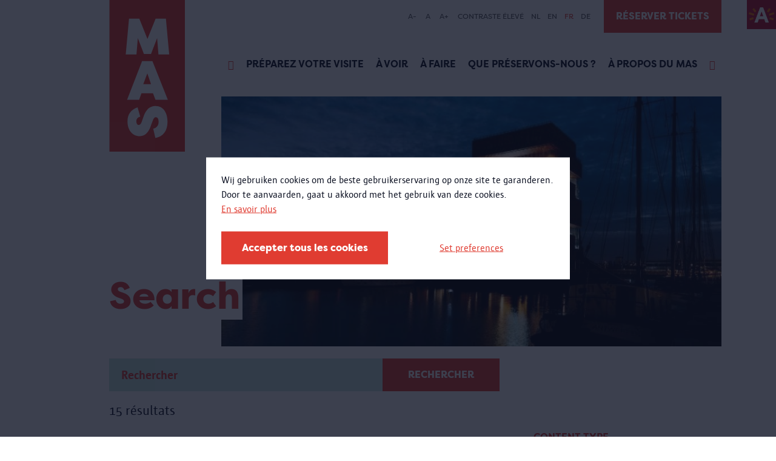

--- FILE ---
content_type: text/html; charset=UTF-8
request_url: https://mas.be/fr/search?f%5B0%5D=bundle%3Apage&f%5B1%5D=theme%3A153&f%5B2%5D=theme%3A365&f%5B3%5D=theme%3A391&f%5B4%5D=theme%3A394&f%5B5%5D=theme%3A421
body_size: 49327
content:
<!DOCTYPE html>
<html lang="fr" dir="ltr" prefix="og: https://ogp.me/ns#">
  <head>
    <meta charset="utf-8" />
<link rel="canonical" href="https://mas.be/fr/search" />
<meta name="Generator" content="Drupal 9 (https://www.drupal.org)" />
<meta name="MobileOptimized" content="width" />
<meta name="HandheldFriendly" content="true" />
<meta name="viewport" content="width=device-width, initial-scale=1.0" />
<link rel="icon" href="/sites/mas/themes/mas/favicon.ico" type="image/vnd.microsoft.icon" />
<script src="/sites/mas/files/google_tag/sitewide/google_tag.script.js?t557th" defer></script>
<script src="/sites/mas/files/eu_cookie_compliance/eu_cookie_compliance.script.js?t557th" defer></script>

      <title>Search | Musée MAS</title>
      <link rel="stylesheet" media="all" href="/sites/mas/files/css/css_pYabxy_a8RiC1p3E75aHWK7vndvHEd0jT_Q6D-FQZ6I.css" />
<link rel="stylesheet" media="all" href="/sites/mas/files/css/css_BfhqsYxa0n_4JHkkgbBqa6l1vlldY3Z0kjqy8mFPgEA.css" />

        
          </head>
  <body>
        <a href="#main-content" class="visually-hidden focusable">
      Aller au contenu principal
    </a>
    <noscript><iframe src="https://www.googletagmanager.com/ns.html?id=GTM-MSLF4JH" height="0" width="0" style="display:none;visibility:hidden"></iframe></noscript>
      <div class="dialog-off-canvas-main-canvas" data-off-canvas-main-canvas>
    <div class="layout-container">
  <div class="o-top__antwerp">
    <a class="o-top__antwerp__link" href="https://www.antwerpen.be/">
      <img class="antwerp-logo" src="/sites/mas/themes/mas/styleguide/node_modules/musea9-styleguide/dist/mas/img/antwerpen-logo.jpeg" alt="Antwerp logo" />
    </a>
  </div>
  <header class="o-header">
          <div class="o-header__mobile">
        <div class="o-header__mobile--logo">
          <a href="/" class="a-link a-link__dotted">
            <img class="a-logo a-logo--sm" src="/sites/mas/themes/mas/styleguide/node_modules/musea9-styleguide/dist/mas/img/logo/logo.svg" alt="logo" />
          </a>
        </div>
        <div class="o-header__mobile--hamburger">
          <div class="o-hamburger">
            <div class="o-hamburger__item o-hamburger__item--top"></div>
            <div class="o-hamburger__item o-hamburger__item--middle"></div>
            <div class="o-hamburger__item o-hamburger__item--bottom"></div>
          </div>
        </div>
      </div>
    
          <div class="o-header__wrapper">
        <div class="o-header__wrapper__inner">
          <div class="o-header__logo">
            <a href="/" class="a-link a-link__dotted">
              <img class="a-logo" src="/sites/mas/themes/mas/styleguide/node_modules/musea9-styleguide/dist/mas/img/logo/logo.svg" alt="logo" />
            </a>
          </div>
          <div class="o-header__accessibility u-container">
            <div class="o-header__accessibility__menu">
              

<div id="block-mas-museaaccessibility" class="o-header__accessibility__list--wrapper">
  
    
      <div class="o-header__accessibility__list--wrapper">
  <ul class="o-header__accessibility__list">
        <li class="o-header__accessibility__list--item">
      <a class="js-fs-decrease decrease-size">A-</a>
    </li>
    <li class="o-header__accessibility__list--item">
      <a class="js-fs-reset">A</a>
    </li>
    <li class="o-header__accessibility__list--item">
      <a class="js-fs-increase increase-size">A+</a>
    </li>
        <li class="o-header__accessibility__list--item">
      <a class="js-hc-toggle" data-copy-on="Désactiver contraste élevé" data-copy-off="Contraste élevé">Contraste élevé</a>
    </li>
  </ul>
</div>

  </div>

<div class="o-header__accessibility__lang-switcher--wrapper">
    <ul class="o-header__accessibility__lang-switcher"><li class="o-header__accessibility__lang-switcher--item">
            <a href="/nl/search?f%5B0%5D=bundle%3Apage&amp;f%5B1%5D=theme%3A153&amp;f%5B2%5D=theme%3A365&amp;f%5B3%5D=theme%3A391&amp;f%5B4%5D=theme%3A394&amp;f%5B5%5D=theme%3A421" class="language-link" hreflang="nl" data-drupal-link-query="{&quot;f&quot;:[&quot;bundle:page&quot;,&quot;theme:153&quot;,&quot;theme:365&quot;,&quot;theme:391&quot;,&quot;theme:394&quot;,&quot;theme:421&quot;]}" data-drupal-link-system-path="search">NL</a>
          </li><li class="o-header__accessibility__lang-switcher--item">
            <a href="/en/search?f%5B0%5D=bundle%3Apage&amp;f%5B1%5D=theme%3A153&amp;f%5B2%5D=theme%3A365&amp;f%5B3%5D=theme%3A391&amp;f%5B4%5D=theme%3A394&amp;f%5B5%5D=theme%3A421" class="language-link" hreflang="en" data-drupal-link-query="{&quot;f&quot;:[&quot;bundle:page&quot;,&quot;theme:153&quot;,&quot;theme:365&quot;,&quot;theme:391&quot;,&quot;theme:394&quot;,&quot;theme:421&quot;]}" data-drupal-link-system-path="search">EN</a>
          </li><li class="o-header__accessibility__lang-switcher--item">
            <a href="/fr/search?f%5B0%5D=bundle%3Apage&amp;f%5B1%5D=theme%3A153&amp;f%5B2%5D=theme%3A365&amp;f%5B3%5D=theme%3A391&amp;f%5B4%5D=theme%3A394&amp;f%5B5%5D=theme%3A421" class="language-link is-active" hreflang="fr" data-drupal-link-query="{&quot;f&quot;:[&quot;bundle:page&quot;,&quot;theme:153&quot;,&quot;theme:365&quot;,&quot;theme:391&quot;,&quot;theme:394&quot;,&quot;theme:421&quot;]}" data-drupal-link-system-path="search">FR</a>
          </li><li class="o-header__accessibility__lang-switcher--item">
            <a href="/de/search?f%5B0%5D=bundle%3Apage&amp;f%5B1%5D=theme%3A153&amp;f%5B2%5D=theme%3A365&amp;f%5B3%5D=theme%3A391&amp;f%5B4%5D=theme%3A394&amp;f%5B5%5D=theme%3A421" class="language-link" hreflang="de" data-drupal-link-query="{&quot;f&quot;:[&quot;bundle:page&quot;,&quot;theme:153&quot;,&quot;theme:365&quot;,&quot;theme:391&quot;,&quot;theme:394&quot;,&quot;theme:421&quot;]}" data-drupal-link-system-path="search">DE</a>
          </li></ul>
  </div>

            </div>

                          <div class="o-header__tickets u-desktop">
                  <a class="a-button a-button--no-border" href="https://mas.be/fr/page/tickets#4196.field_text.0" target="_blank">Réserver tickets</a>


              </div>
                      </div>

          <div class="o-header__inner">
            <div class="o-header__menu">

              
  
      <div class="o-header__navigation">
      
            <ul class="o-header__list">
                  
                                
            <li class="o-header__list--item list-item__icon  list--item__home" data-text="Home">
              <a href="/fr" target="_blank" class="a-link a-link__dotted icon-home" button_class="icon-home" data-drupal-link-system-path="&lt;front&gt;"></a>
            </li>
                            
                                <li class="o-header__list--item" data-text="Préparez votre visite">
              <a href="/fr/page/preparez-votre-visite" class="a-link a-link__dotted" data-drupal-link-system-path="node/6451">Préparez votre visite</a>
            </li>
                            
                                <li class="o-header__list--item" data-text="À voir">
              <a href="/fr/content/qu%E2%80%99y-t-il-%C3%A0-voir" class="a-link a-link__dotted" data-drupal-link-system-path="node/5704">À voir</a>
            </li>
                            
                                <li class="o-header__list--item" data-text="À faire">
              <a href="/fr/content/qu%E2%80%99y-t-il-%C3%A0-faire" class="a-link a-link__dotted" data-drupal-link-system-path="node/911">À faire</a>
            </li>
                            
                                <li class="o-header__list--item" data-text="Que préservons-nous ?">
              <a href="/fr/content/wat-bewaren-we" class="a-link a-link__dotted" data-drupal-link-system-path="node/6197">Que préservons-nous ?</a>
            </li>
                            
                                <li class="o-header__list--item" data-text="À propos du MAS">
              <a href="/fr/content/propos-du-mas" class="a-link a-link__dotted" data-drupal-link-system-path="node/5719">À propos du MAS</a>
            </li>
                            
                                
            <li class="o-header__list--item list-item__icon list--item__search " data-text="Rechercher">
              <a href="/fr/search" target="_blank" class="a-link a-link__dotted active icon-search" button_class="icon-search" data-drupal-link-system-path="search"></a>
            </li>
                        </ul>
    </div>
  




                              <div class="o-header__tickets u-mobile">
                    <a class="a-button a-button--no-border" href="https://mas.be/fr/page/tickets#4196.field_text.0" target="_blank">Réserver tickets</a>


                </div>
                          </div>

                          <div class="o-header__search">
                <div class="o-header__search__inner">
                  <form region="header_search" action="/fr/search" method="get" id="musea-blockssearch-block" accept-charset="UTF-8" novalidate class="o-search-bar__form">
  <div class="o-header__search--input">
  <div class="a-input">
    <div class="a-input__field-holder">
      <input id="" name="keys"  type="text" placeholder="Rechercher sur le site">
    </div>
  </div>
</div>
<div class="o-header__search--submit">
  <button class="a-button a-button--full">
    <span>RECHERCHE</span>
  </button>
</div>



</form>


                </div>
              </div>
                      </div>
        </div>
      </div>
      </header>

  
  
<div class="o-hero u-container u-container--overflow">
  <div class="o-hero__inner">
          <img src="/sites/mas/files/styles/hero_banner/public/Jeroen_Broeckx_MAS_825x412px.jpg?itok=ZkhSTBt3" width="880" height="440" alt="" loading="lazy" />


    
          <div class="o-hero__overlay">
                  <h1 class="o-hero__overlay--title">Search</h1>
        
              </div>
            </div>
</div>



  
  <div data-drupal-messages-fallback class="hidden"></div>


            
      
            <div class="o-search-form u-container">
        <div class="o-search-form__inner">
          

<div class="o-search-form--search">
  <form region="content" action="/fr/search" method="get" id="musea-blockssearch-block--2" accept-charset="UTF-8" novalidate class="o-search-form--search__form">
    <input id="" name="keys" type="text" class="o-search-form--search__form--input" placeholder="Rechercher">
<button class="a-button">
  Rechercher
</button>


  </form>
</div>
<div class="o-search-form--info">
  <div class="o-search-form--info__results-amount">
          <p>15 résultats</p>
      </div>
  </div>


        </div>
      </div>
        <div class="u-main">
      <div class="u-container">
        <div class="u-content ">
          <div class="o-search-overview">
            <div class="o-search-overview__inner">
              <div class="o-search-overview--filters">
                <div class="o-search-overview--filters__inner">
                  <div class="m-filters">
  <div class="m-filters__inner">
          

      <h6>Content type</h6>

      
    
    <div class="m-filters--list">
              <div  class="facet-item a-filter">
          <a href="/fr/search?f%5B0%5D=bundle%3Aactivity&amp;f%5B1%5D=bundle%3Apage&amp;f%5B2%5D=theme%3A153&amp;f%5B3%5D=theme%3A365&amp;f%5B4%5D=theme%3A391&amp;f%5B5%5D=theme%3A394&amp;f%5B6%5D=theme%3A421" rel="nofollow" data-drupal-facet-item-id="bundle-activity" data-drupal-facet-item-value="activity" data-drupal-facet-item-count="31">activité
  <span class="a-filter--amount">(31)</span>
</a>
      </div><div  class="facet-item a-filter">
          <a href="/fr/search?f%5B0%5D=bundle%3Aexhibition&amp;f%5B1%5D=bundle%3Apage&amp;f%5B2%5D=theme%3A153&amp;f%5B3%5D=theme%3A365&amp;f%5B4%5D=theme%3A391&amp;f%5B5%5D=theme%3A394&amp;f%5B6%5D=theme%3A421" rel="nofollow" data-drupal-facet-item-id="bundle-exhibition" data-drupal-facet-item-value="exhibition" data-drupal-facet-item-count="1">exposition
  <span class="a-filter--amount">(1)</span>
</a>
      </div><div  class="facet-item a-filter">
          <a href="/fr/search?f%5B0%5D=theme%3A153&amp;f%5B1%5D=theme%3A365&amp;f%5B2%5D=theme%3A391&amp;f%5B3%5D=theme%3A394&amp;f%5B4%5D=theme%3A421" rel="nofollow" class="is-active" data-drupal-facet-item-id="bundle-page" data-drupal-facet-item-value="page" data-drupal-facet-item-count="15">  <span class="facet-item__status js-facet-deactivate">(-)</span>
page
  <span class="a-filter--amount">(15)</span>
</a>
      </div>


          </div>
  </div>
</div>

                </div>
              </div>
              <div class="o-search-overview--teasers js-view-dom-id-ba304cb0c4f3e00947159aac6c839858d5ff99c73e9067637626bb753025ace7">
  <div class="o-search-overview--teasers__inner">

  
  
  

    <div class="o-search-overview--teasers__sort">
    <form class="views-exposed-form bef-exposed-form" data-bef-auto-submit-full-form="" data-bef-auto-submit="" data-bef-auto-submit-delay="500" data-drupal-selector="views-exposed-form-search-search-page" action="/fr/search" method="get" id="views-exposed-form-search-search-page" accept-charset="UTF-8" novalidate>
  <div class="a-input__field-holder">
  <input data-drupal-selector="edit-keys" type="hidden" name="keys" value="" />
</div>
<div class="js-form-item form-item js-form-type-select form-type-select js-form-item-sort-by form-item-sort-by a-input">
      
<label for="edit-sort-by" class="a-input__label">Trier par:</label>
        <input type="hidden" name="sort_by" value="search_api_relevance" />
<div data-drupal-selector="edit-sort-by" id="edit-sort-by" name="sort_by" class="form-select bef-links">
                    <ul><li><a href="/fr/search?f%5B0%5D=bundle%3Apage&amp;f%5B1%5D=theme%3A153&amp;f%5B2%5D=theme%3A365&amp;f%5B3%5D=theme%3A391&amp;f%5B4%5D=theme%3A394&amp;f%5B5%5D=theme%3A421" id="edit-sort-by-search-api-relevance" name="sort_by[search_api_relevance]" class="bef-link bef-link--selected">Pertinence</a>                      <li><a href="/fr/search?f%5B0%5D=bundle%3Apage&amp;f%5B1%5D=theme%3A153&amp;f%5B2%5D=theme%3A365&amp;f%5B3%5D=theme%3A391&amp;f%5B4%5D=theme%3A394&amp;f%5B5%5D=theme%3A421&amp;sort_by=created" id="edit-sort-by-created" name="sort_by[created]" class="bef-link">Date</a></li></ul>      </div>

        </div>
<div data-drupal-selector="edit-actions" class="form-actions js-form-wrapper form-wrapper" id="edit-actions"><input data-bef-auto-submit-click="" class="js-hide button js-form-submit form-submit a-button a-button--full" data-drupal-selector="edit-submit-search" type="submit" id="edit-submit-search" value="Toepassen" />

</div>


</form>

  </div>
  

  <div class="o-search-overview--teasers__list">
      <div data-drupal-views-infinite-scroll-content-wrapper class="views-infinite-scroll-content-wrapper clearfix">
  
<div  role="article" class="node node--type-page node--view-mode-search-teaser m-search-teaser">
  <div class="m-search-teaser__inner">
    <div class="m-search-teaser__left">
      <div class="m-search-teaser__left__inner">
        <a href="/fr/page/atelier-%C2%AB-le-petit-globe-trotteur-%C2%BB">
          
<span><img loading="lazy" src="/sites/mas/files/styles/teaser_2_3/public/banner_images/Musea%26Erfgoed-zomervakantie-MAS-NP-6.jpg?itok=sXKUb4KH" width="630" height="390" /></span>
        </a>
      </div>
    </div>
    <div class="m-search-teaser__right">
      <h3><a href="/fr/page/atelier-%C2%AB-le-petit-globe-trotteur-%C2%BB">
<span>Atelier « Le petit globe-trotteur »</span>
</a></h3>
              <h5>
Enseignement maternel et primaire</h5>
              <p>Nous prenons l'avion ensemble pour un voyage autour du monde. Comme de petits globe-trotteurs, les enfants rencontrons toutes sortes de figures. Certaines sont mieux cachées que d'autres.</p>



    </div>
  </div>
</div>

  
<div  role="article" class="node node--type-page node--view-mode-search-teaser m-search-teaser">
  <div class="m-search-teaser__inner">
    <div class="m-search-teaser__left">
      <div class="m-search-teaser__left__inner">
        <a href="/fr/page/4-demonstration-de-puissance-du-prestige-et-des-symboles">
          
<span><img loading="lazy" src="/sites/mas/files/styles/teaser_2_3/public/banner_images/Musea%26Erfgoed-MAS2014-NP-46.jpg?itok=_IPqiAzc" width="630" height="390" alt="" /></span>
        </a>
      </div>
    </div>
    <div class="m-search-teaser__right">
      <h3><a href="/fr/page/4-demonstration-de-puissance-du-prestige-et-des-symboles">
<span>Demonstration de puissance | Du prestige et des symboles</span>
</a></h3>
              <p>L’homme a toujours été fasciné, pour ne pas dire obsédé par le pouvoir. Quel prestige va avec le pouvoir? Quels sont les principaux symboles du pouvoir? Une exposition toujours d’actualité dans laquelle vous vous reconnaîtrez peut-être un peu...</p>



    </div>
  </div>
</div>

  
<div  role="article" class="node node--type-page node--view-mode-search-teaser m-search-teaser">
  <div class="m-search-teaser__inner">
    <div class="m-search-teaser__left">
      <div class="m-search-teaser__left__inner">
        <a href="/fr/pagina/wereldstad-over-hier-en-elders">
          
<span><img loading="lazy" src="/sites/mas/files/styles/teaser_2_3/public/banner_images/024_MAS_5_3.jpg?itok=uorWAgR0" width="630" height="390" /></span>
        </a>
      </div>
    </div>
    <div class="m-search-teaser__right">
      <h3><a href="/fr/pagina/wereldstad-over-hier-en-elders">
<span>Métropole | A propos d&#039;ici et d&#039;ailleurs </span>
</a></h3>
              <h5>
17.05.2011 - 28.02.2016</h5>
              <p>PASSÉ - À l'expo Métropole, vous pourrez vous laisser charmer par les nombreuses histoires et anecdotes qu'Anvers a à offrir. Un must pour tout Anversois afin qu'il devienne encore plus fier de sa ville, un must pour tout non Anversois afin qu'il comprenne enfin l'engouement autour de cette métropole.</p>



    </div>
  </div>
</div>

  
<div  role="article" class="node node--type-page node--view-mode-search-teaser m-search-teaser">
  <div class="m-search-teaser__inner">
    <div class="m-search-teaser__left">
      <div class="m-search-teaser__left__inner">
        <a href="/fr/content/le-corbusier-linkeroever-chandigarh">
          
<span><img loading="lazy" src="/sites/mas/files/styles/teaser_2_3/public/banner_images/16036904_headerwebsite_1.png?itok=g-dku6BA" width="630" height="390" title="Copyright: Bärbel Högner, Berlin" /></span>
        </a>
      </div>
    </div>
    <div class="m-search-teaser__right">
      <h3><a href="/fr/content/le-corbusier-linkeroever-chandigarh">
<span>Le Corbusier. Linkeroever - Chandigarh</span>
</a></h3>
              <p>TERMINEE - Comment les habitants s'approprient-ils la ville après le départ de l'architecte? Quel est le dénominateur commun entre le quartier anversois de Linkeroever (Rive Gauche) et la mégapole indienne de Chandigarh ? Découvrez comment les habitants d'aujourd'hui habitent une ville bien pensée et découvrez la philosophie du célèbre architecte moderniste Le Corbusier. Exposition 6/04/2019 - 18/08/2019</p>



    </div>
  </div>
</div>

  
<div  role="article" class="node node--type-page node--view-mode-search-teaser m-search-teaser">
  <div class="m-search-teaser__inner">
    <div class="m-search-teaser__left">
      <div class="m-search-teaser__left__inner">
        <a href="/fr/page/la-peur-au-quotidien">
          
<span><img loading="lazy" src="/sites/mas/files/styles/teaser_2_3/public/banner_images/1945%20Antwerpen%20Groenplaats%20V1%20rechts%208.jpg?itok=G6SQB9r2" width="630" height="390" /></span>
        </a>
      </div>
    </div>
    <div class="m-search-teaser__right">
      <h3><a href="/fr/page/la-peur-au-quotidien">
<span>La peur au quotidien</span>
</a></h3>
              <h5>
Pluie de bombes sur Anvers, 1944-1945</h5>
              <p>Au pavillon de MAS, des photos, des témoignages et des cartes localisent les zones bombardées et les cicatrices laissées par les bombes V1 et V2 pendant la Seconde Guerre Mondiale. Vous pouvez même voir un authentique V1 issu de la collection MAS.</p>



    </div>
  </div>
</div>

  
<div  role="article" class="node node--type-page node--view-mode-search-teaser m-search-teaser">
  <div class="m-search-teaser__inner">
    <div class="m-search-teaser__left">
      <div class="m-search-teaser__left__inner">
        <a href="/fr/pagina/happy-birthday-dear-academie">
          
<span><img loading="lazy" src="/sites/mas/files/styles/teaser_2_3/public/banner_images/DSC_3890.jpg?itok=zQIRCPVb" width="630" height="390" /></span>
        </a>
      </div>
    </div>
    <div class="m-search-teaser__right">
      <h3><a href="/fr/pagina/happy-birthday-dear-academie">
<span>Happy Birthday Dear Academie</span>
</a></h3>
              <h5>
08.09.2013 - 26.01.2014</h5>
              <p>L'Académie royale des Beaux-Arts d'Anvers a eu 350 ans en 2013. Au même moment, le célèbre département de la mode fêtait ses 50 ans. C'est pourquoi tout Anvers était dominé par l'Académie et le choc entre la violence artistique contemporaine et le patrimoine historique.</p>



    </div>
  </div>
</div>

  
<div  role="article" class="node node--type-page node--view-mode-search-teaser m-search-teaser">
  <div class="m-search-teaser__inner">
    <div class="m-search-teaser__left">
      <div class="m-search-teaser__left__inner">
        <a href="/fr/page/fret">
          
<span><img loading="lazy" src="/sites/mas/files/styles/teaser_2_3/public/2021-11/20211130_Mas_Vracht_Kaart.png?itok=hoKrOKZ4" width="630" height="390" alt="wereldkaart met lijnen er op" /></span>
        </a>
      </div>
    </div>
    <div class="m-search-teaser__right">
      <h3><a href="/fr/page/fret">
<span>Fret</span>
</a></h3>
              <h5>
À propos du port, des gens et des marchandises</h5>
              <p>« Fret » est l'histoire d'un port dans la longue histoire de la mondialisation. Des Vikings à aujourd'hui. Une histoire de périodes glorieuses et de rencontres extraordinaires, mais aussi des revers de la croissance économique. À voir au 6ᵉ étage.</p>



    </div>
  </div>
</div>

  
<div  role="article" class="node node--type-page node--view-mode-search-teaser m-search-teaser">
  <div class="m-search-teaser__inner">
    <div class="m-search-teaser__left">
      <div class="m-search-teaser__left__inner">
        <a href="/fr/page/more-indians-less-cowboys">
          
<span><img loading="lazy" src="/sites/mas/files/styles/teaser_2_3/public/banner_images/ORANGE_RedIndian%2033x33%20cm%20-%203944px%20%28Groot%29.jpg?h=9596eea2&amp;itok=bzrmKtb3" width="630" height="390" alt="speelgoedindiaan" /></span>
        </a>
      </div>
    </div>
    <div class="m-search-teaser__right">
      <h3><a href="/fr/page/more-indians-less-cowboys">
<span>More indians, less cowboys</span>
</a></h3>
              <h5>
Un voyage sous la surface de l&#039;eau</h5>
              <p>Au bord de l'Escaut, nous retrouvons régulièrement de petites figurines uniques. Elles rêvent d'une seconde vie et construitent une Réserve des Rescapés recueillis de l'Escaut. A voir à partir du 3/05 jusqu'au 22/08/2021.</p>



    </div>
  </div>
</div>

  
<div  role="article" class="node node--type-page node--view-mode-search-teaser m-search-teaser">
  <div class="m-search-teaser__inner">
    <div class="m-search-teaser__left">
      <div class="m-search-teaser__left__inner">
        <a href="/fr/content/4-f%C3%AAte">
          
<span><img loading="lazy" src="/sites/mas/files/styles/teaser_2_3/public/banner_images/Campagnebeeld_MAS_PMS_Roze_web_0.jpg?h=adbaf093&amp;itok=Zy_Yx58p" width="630" height="390" alt="man met masker" /></span>
        </a>
      </div>
    </div>
    <div class="m-search-teaser__right">
      <h3><a href="/fr/content/4-f%C3%AAte">
<span>Fête ! | Sur des rituels hauts en couleur</span>
</a></h3>
              <p>TERMINÉE | L'expo Fête! vous emmenait avec tous vos sens dans les traditions mondiales, pour célébrer les moments de transition dans la vie.</p>



    </div>
  </div>
</div>

  
<div  role="article" class="node node--type-page node--view-mode-search-teaser m-search-teaser">
  <div class="m-search-teaser__inner">
    <div class="m-search-teaser__left">
      <div class="m-search-teaser__left__inner">
        <a href="/fr/content/6-port-mondial">
          
<span><img loading="lazy" src="/sites/mas/files/styles/teaser_2_3/public/banner_images/033_MAS_6_3.jpg?itok=VZVEOAKu" width="630" height="390" /></span>
        </a>
      </div>
    </div>
    <div class="m-search-teaser__right">
      <h3><a href="/fr/content/6-port-mondial">
<span>Port mondial | Du commerce et de la navigation</span>
</a></h3>
              <h5>
Fermé 22.08.2021</h5>
              <p>Autrefois le plus grand port mondial, aujourd’hui, un grand port à conteneurs. Le port d’Anvers relie la ville avec le reste du monde. Plongez dans l’histoire de la navigation maritime.</p>



    </div>
  </div>
</div>
</div>

    </div>
    
<ul class="js-pager__items pager" data-drupal-views-infinite-scroll-pager="automatic">
  <li class="pager__item">
    <a class="button" href="?f%5B0%5D=bundle%3Apage&amp;f%5B1%5D=theme%3A153&amp;f%5B2%5D=theme%3A365&amp;f%5B3%5D=theme%3A391&amp;f%5B4%5D=theme%3A394&amp;f%5B5%5D=theme%3A421&amp;page=1" title="Load more items" rel="next">Meer laden</a>
  </li>
</ul>


  
  

  
  
  </div>
  </div>


            </div>
          </div>
        </div>
      </div>
    </div>
  
      <div class="musea-integrationssubscribe-block" data-drupal-selector="musea-integrationssubscribe-block" id="block-mas-museasubscribe-block">
  
    
    <div class="o-newsletter u-container u-container--overflow">
    <div class="o-newsletter__inner u-container">
      <div class="o-newsletter__title u-col-xs-12 u-col-md-4">
        <h2>Inscrivez-vous à la newsletter</h2>
      </div>

      <div class="o-newsletter__form u-col-xs-12 u-col-md-8">
        <form region="footer_newsletter" action="/fr/search?f%5B0%5D=bundle%3Apage&amp;f%5B1%5D=theme%3A153&amp;f%5B2%5D=theme%3A365&amp;f%5B3%5D=theme%3A391&amp;f%5B4%5D=theme%3A394&amp;f%5B5%5D=theme%3A421" method="post" id="musea-integrationssubscribe-block" accept-charset="UTF-8" novalidate>
  <form region="footer_newsletter">
  <div class="a-input__field-holder">
  <input autocomplete="off" data-drupal-selector="form-wfkdlj6-rul-xonmijsm6btorwgnzhssobaamyei0y4" type="hidden" name="form_build_id" value="form-WFkDlj6-rul-XoNMIjsm6BToRWgnZhsSOBAaMYei0y4" />
</div>

  
  <div class="a-input__field-holder">
  <input data-drupal-selector="edit-musea-integrationssubscribe-block" type="hidden" name="form_id" value="musea_integrations.subscribe_block" />
</div>


  <div class="o-newsletter__form--input">
    <div class="js-form-item form-item js-form-type-email form-type-email js-form-item-email form-item-email form-no-label a-input">
        <div class="a-input__field-holder">
  <input placeholder="Votre adresse de courriel" data-drupal-selector="edit-email" type="email" id="edit-email" name="email" value="" size="60" maxlength="254" class="form-email required" required="required" aria-required="true" />
</div>

        </div>

  </div>
  <div class="o-newsletter__form--submit">
    <input data-drupal-selector="edit-submit" type="submit" id="edit-submit--3" name="op" value="S&#039;inscrire" class="button js-form-submit form-submit a-button a-button--full" />


  </div>
  <div id="result-message"></div>
</form>


</form>

      </div>
    </div>
  </div>
</div>

  
      <footer class="o-footer u-container u-container--overflow">
                        <div class="o-footer__inner u-container">
                          <div class="o-footer__menu">
                
  
      
        <ul class="o-footer__menu__list">
                      <li class="o-footer__menu__list--item"><a href="/fr" target="_blank" class="a-link a-link__dotted" button_class="icon-home" data-drupal-link-system-path="&lt;front&gt;">Home</a></li>
                      <li class="o-footer__menu__list--item"><a href="/fr/page/preparez-votre-visite" class="a-link a-link__dotted" data-drupal-link-system-path="node/6451">Préparez votre visite</a></li>
                      <li class="o-footer__menu__list--item"><a href="/fr/content/qu%E2%80%99y-t-il-%C3%A0-voir" class="a-link a-link__dotted" data-drupal-link-system-path="node/5704">À voir</a></li>
                      <li class="o-footer__menu__list--item"><a href="/fr/content/qu%E2%80%99y-t-il-%C3%A0-faire" class="a-link a-link__dotted" data-drupal-link-system-path="node/911">À faire</a></li>
                      <li class="o-footer__menu__list--item"><a href="/fr/content/wat-bewaren-we" class="a-link a-link__dotted" data-drupal-link-system-path="node/6197">Que préservons-nous ?</a></li>
                      <li class="o-footer__menu__list--item"><a href="/fr/content/propos-du-mas" class="a-link a-link__dotted" data-drupal-link-system-path="node/5719">À propos du MAS</a></li>
                      <li class="o-footer__menu__list--item"><a href="/fr/search" target="_blank" class="a-link a-link__dotted active" button_class="icon-search" data-drupal-link-system-path="search">Rechercher</a></li>
          </ul>
  



              </div>
            
                          <div class="o-footer__info">
                

  
<div class="o-footer__info--location">
      <h5>MUSÉE MAS</h5>
  
                  <p>Hanzestedenplaats 1 | 2000 Antwerpen</p>
                <p>tel. +32 3 338 44 00</p>
                <p><a href="mailto:mas@antwerpen.be">mas@antwerpen.be</a></p>
      </div>

<div id="block-mas-museasocial-networks">
  
    
      
  <div class="o-footer__info--socials">
          <h5>Restez informé</h5>
      <ul class="o-footer__info--socials__list">
                  <li class="o-footer__info--socials__list--item">
            <a href="https://www.facebook.com/masantwerpen/" class="icon-facebook" target="_blank" aria-label="Facebook"></a>
          </li>
                  <li class="o-footer__info--socials__list--item">
            <a href="https://www.instagram.com/masantwerpen/" class="icon-instagram" target="_blank" aria-label="Instagram"></a>
          </li>
                  <li class="o-footer__info--socials__list--item">
            <a href="https://mas.us5.list-manage.com/subscribe?u=09bf6be6e6c39013fa48b3683&amp;id=b472c8092f" class="icon-newsletter" target="_blank" aria-label="Newsletter"></a>
          </li>
                  <li class="o-footer__info--socials__list--item">
            <a href="https://www.tripadvisor.com/Attraction_Review-g188636-d2146367-Reviews-MAS_Museum_aan_de_Stroom-Antwerp_Antwerp_Province.html" class="icon-tripadvisor" target="_blank" aria-label="Tripadvisor"></a>
          </li>
              </ul>
    
      </div>

  </div>


<div id="block-mas-museamenufooter-footer" class="o-footer__info--links">
  
    
      
  
      
        <ul class="o-footer__info--links__list">
              
        <li class="o-footer__info--links__list--item">
          <a href="https://pers.mas.be/" target="_blank">Presse</a>
                  </li>
              
        <li class="o-footer__info--links__list--item">
          <a href="/fr/page/les-partnaires-du-mas" data-drupal-link-system-path="node/3265">Partenaires</a>
                  </li>
          </ul>
  


  </div>

              </div>
                      </div>
              
              <div class="o-footer__copyright-bar u-container u-container--overflow">
          <div class="o-footer__copyright-bar__inner u-container">
            


  
<p>
  <span class="o-footer__copyright-bar__name">
    Musée MAS  </span>

      &copy; 2015 - 2025 Tous droits réservés
  </p>


  
      
        <ul class="o-footer__copyright-bar__list">
              
        <li class="o-footer__copyright-bar__list--item">
          <a href="/fr/page/politique-de-protection-de-la-vie-priv%C3%A9e" data-drupal-link-system-path="node/4264">Privacy</a>
                  </li>
              
        <li class="o-footer__copyright-bar__list--item">
          <a href="/fr/page/accessibilit%C3%A9-du-site-web" data-drupal-link-system-path="node/6090">Accessibilité</a>
                  </li>
              
        <li class="o-footer__copyright-bar__list--item">
          <a href="/fr/page/conditions-de-vente" data-drupal-link-system-path="node/6307">Conditions de vente</a>
                  </li>
              
        <li class="o-footer__copyright-bar__list--item">
          <a href="https://www.antwerpen.be">Ville d&#039; Anvers</a>
                  </li>
              
        <li class="o-footer__copyright-bar__list--item">
          <a href="/fr/page/cookies" target="_self" data-drupal-link-system-path="node/4486">Sur les cookies</a>
                  </li>
              
        <li class="o-footer__copyright-bar__list--item">
          <a href="/fr" class="js-trigger-cookie" data-drupal-link-system-path="&lt;front&gt;">Gérer les cookies</a>
                  </li>
          </ul>
  



          </div>
        </div>
          </footer>
  
  <div id="scroll-top-button" class="o-scroll-to-top">
    <div class="o-scroll-to-top__inner">
      <a href="#" class="icon-arrow-up"></a>
    </div>
  </div>
</div>

  </div>

    
    <script type="application/json" data-drupal-selector="drupal-settings-json">{"path":{"baseUrl":"\/","scriptPath":null,"pathPrefix":"fr\/","currentPath":"search","currentPathIsAdmin":false,"isFront":false,"currentLanguage":"fr","currentQuery":{"f":["bundle:page","theme:153","theme:365","theme:391","theme:394","theme:421"]}},"pluralDelimiter":"\u0003","suppressDeprecationErrors":true,"ajaxPageState":{"libraries":"better_exposed_filters\/auto_submit,better_exposed_filters\/general,core\/internal.jquery.form,eu_cookie_compliance\/eu_cookie_compliance_bare,facets\/drupal.facets.link-widget,facets\/drupal.facets.views-ajax,mas\/styleguide,musea\/high-contrast,musea\/styleguide,musea_blocks\/accessibility,system\/base,views\/views.module,views_infinite_scroll\/views-infinite-scroll","theme":"mas","theme_token":null},"ajaxTrustedUrl":{"form_action_p_pvdeGsVG5zNF_XLGPTvYSKCf43t8qZYSwcfZl2uzM":true,"\/fr\/search?f%5B0%5D=bundle%3Aactivity\u0026f%5B1%5D=theme%3A117\u0026f%5B2%5D=theme%3A153\u0026f%5B3%5D=theme%3A377\u0026f%5B4%5D=theme%3A391\u0026f%5B5%5D=theme%3A400\u0026sort_by=search_api_relevance\u0026ajax_form=1":true,"\/fr\/search":true},"eu_cookie_compliance":{"cookie_policy_version":"1.0.0","popup_enabled":true,"popup_agreed_enabled":false,"popup_hide_agreed":false,"popup_clicking_confirmation":false,"popup_scrolling_confirmation":false,"popup_html_info":"\u003Cbutton type=\u0022button\u0022 class=\u0022button a-button eu-cookie-withdraw-tab\u0022\u003EParam\u00e8tres de confidentialit\u00e9\u003C\/button\u003E\n\n\n\u003Cdiv role=\u0022alertdialog\u0022 aria-labelledby=\u0022popup-text\u0022  class=\u0022m-cookie-popup eu-cookie-compliance-banner eu-cookie-compliance-banner-info eu-cookie-compliance-banner--categories\u0022\u003E\n  \u003Cdiv class=\u0022m-cookie-popup__inner popup-content info eu-cookie-compliance-content\u0022\u003E\n    \u003Cdiv id=\u0022popup-text\u0022 class=\u0022m-cookie-popup__message eu-cookie-compliance-message\u0022\u003E\n      \u003Cp\u003EWij gebruiken cookies om de beste gebruikerservaring op onze site te garanderen.\u003Cbr \/\u003EDoor te aanvaarden, gaat u akkoord met het gebruik van deze cookies.\u003C\/p\u003E\n\n\n              \u003Cbutton type=\u0022button\u0022 class=\u0022is-hyperlink find-more-button eu-cookie-compliance-more-button\u0022\u003EEn savoir plus\u003C\/button\u003E\n          \u003C\/div\u003E\n\n          \u003Cdiv id=\u0022eu-cookie-compliance-categories\u0022 class=\u0022m-cookie-popup__categories eu-cookie-compliance-categories hidden\u0022\u003E\n                  \u003Cdiv class=\u0022a-checkbox eu-cookie-compliance-category\u0022\u003E\n            \u003Cinput class=\u0022a-checkbox__input\u0022 type=\u0022checkbox\u0022 name=\u0022cookie-categories\u0022 id=\u0022cookie-category-required\u0022\n                    value=\u0022required\u0022\n                     checked                      disabled  \u003E\n            \u003Clabel class=\u0022a-checkbox__label\u0022 for=\u0022cookie-category-required\u0022\u003ERequired\u003C\/label\u003E\n\n                          \u003Cdiv class=\u0022a-checkbox__description eu-cookie-compliance-category-description\u0022\u003ENoodzakelijke\/verplichte cookies\u003C\/div\u003E\n                      \u003C\/div\u003E\n                  \u003Cdiv class=\u0022a-checkbox eu-cookie-compliance-category\u0022\u003E\n            \u003Cinput class=\u0022a-checkbox__input\u0022 type=\u0022checkbox\u0022 name=\u0022cookie-categories\u0022 id=\u0022cookie-category-analytical\u0022\n                    value=\u0022analytical\u0022\n                                         \u003E\n            \u003Clabel class=\u0022a-checkbox__label\u0022 for=\u0022cookie-category-analytical\u0022\u003EAnalytical\u003C\/label\u003E\n\n                          \u003Cdiv class=\u0022a-checkbox__description eu-cookie-compliance-category-description\u0022\u003EAnalytische en performantie cookies\u003C\/div\u003E\n                      \u003C\/div\u003E\n                  \u003Cdiv class=\u0022a-checkbox eu-cookie-compliance-category\u0022\u003E\n            \u003Cinput class=\u0022a-checkbox__input\u0022 type=\u0022checkbox\u0022 name=\u0022cookie-categories\u0022 id=\u0022cookie-category-advertising\u0022\n                    value=\u0022advertising\u0022\n                                         \u003E\n            \u003Clabel class=\u0022a-checkbox__label\u0022 for=\u0022cookie-category-advertising\u0022\u003EAdvertising\u003C\/label\u003E\n\n                          \u003Cdiv class=\u0022a-checkbox__description eu-cookie-compliance-category-description\u0022\u003EAdvertentie cookies\u003C\/div\u003E\n                      \u003C\/div\u003E\n                  \u003Cdiv class=\u0022a-checkbox eu-cookie-compliance-category\u0022\u003E\n            \u003Cinput class=\u0022a-checkbox__input\u0022 type=\u0022checkbox\u0022 name=\u0022cookie-categories\u0022 id=\u0022cookie-category-other\u0022\n                    value=\u0022other\u0022\n                                         \u003E\n            \u003Clabel class=\u0022a-checkbox__label\u0022 for=\u0022cookie-category-other\u0022\u003EOther\u003C\/label\u003E\n\n                          \u003Cdiv class=\u0022a-checkbox__description eu-cookie-compliance-category-description\u0022\u003EAndere cookies\u003C\/div\u003E\n                      \u003C\/div\u003E\n        \n                  \u003Cdiv class=\u0022m-cookie-popup__category-buttons eu-cookie-compliance-categories-buttons\u0022\u003E\n            \u003Cbutton type=\u0022button\u0022\n                    class=\u0022button a-button eu-cookie-compliance-save-preferences-button\u0022\u003EVoorkeuren opslaan\u003C\/button\u003E\n          \u003C\/div\u003E\n              \u003C\/div\u003E\n    \n    \u003Cdiv id=\u0022popup-buttons\u0022 class=\u0022m-cookie-popup__buttons eu-cookie-compliance-buttons eu-cookie-compliance-has-categories\u0022\u003E\n      \u003Cbutton type=\u0022button\u0022 class=\u0022button a-button agree-button eu-cookie-compliance-default-button\u0022\u003EAccepter tous les cookies\u003C\/button\u003E\n\n              \u003Cbutton type=\u0022button\u0022 class=\u0022is-hyperlink js-show-categories\u0022\u003ESet preferences\u003C\/button\u003E\n      \n              \u003Cbutton type=\u0022button\u0022 class=\u0022button a-button eu-cookie-withdraw-button visually-hidden\u0022\u003ERetirer le consentement\u003C\/button\u003E\n          \u003C\/div\u003E\n  \u003C\/div\u003E\n\u003C\/div\u003E","use_mobile_message":false,"mobile_popup_html_info":"\u003Cbutton type=\u0022button\u0022 class=\u0022button a-button eu-cookie-withdraw-tab\u0022\u003EParam\u00e8tres de confidentialit\u00e9\u003C\/button\u003E\n\n\n\u003Cdiv role=\u0022alertdialog\u0022 aria-labelledby=\u0022popup-text\u0022  class=\u0022m-cookie-popup eu-cookie-compliance-banner eu-cookie-compliance-banner-info eu-cookie-compliance-banner--categories\u0022\u003E\n  \u003Cdiv class=\u0022m-cookie-popup__inner popup-content info eu-cookie-compliance-content\u0022\u003E\n    \u003Cdiv id=\u0022popup-text\u0022 class=\u0022m-cookie-popup__message eu-cookie-compliance-message\u0022\u003E\n      \n\n              \u003Cbutton type=\u0022button\u0022 class=\u0022is-hyperlink find-more-button eu-cookie-compliance-more-button\u0022\u003EEn savoir plus\u003C\/button\u003E\n          \u003C\/div\u003E\n\n          \u003Cdiv id=\u0022eu-cookie-compliance-categories\u0022 class=\u0022m-cookie-popup__categories eu-cookie-compliance-categories hidden\u0022\u003E\n                  \u003Cdiv class=\u0022a-checkbox eu-cookie-compliance-category\u0022\u003E\n            \u003Cinput class=\u0022a-checkbox__input\u0022 type=\u0022checkbox\u0022 name=\u0022cookie-categories\u0022 id=\u0022cookie-category-required\u0022\n                    value=\u0022required\u0022\n                     checked                      disabled  \u003E\n            \u003Clabel class=\u0022a-checkbox__label\u0022 for=\u0022cookie-category-required\u0022\u003ERequired\u003C\/label\u003E\n\n                          \u003Cdiv class=\u0022a-checkbox__description eu-cookie-compliance-category-description\u0022\u003ENoodzakelijke\/verplichte cookies\u003C\/div\u003E\n                      \u003C\/div\u003E\n                  \u003Cdiv class=\u0022a-checkbox eu-cookie-compliance-category\u0022\u003E\n            \u003Cinput class=\u0022a-checkbox__input\u0022 type=\u0022checkbox\u0022 name=\u0022cookie-categories\u0022 id=\u0022cookie-category-analytical\u0022\n                    value=\u0022analytical\u0022\n                                         \u003E\n            \u003Clabel class=\u0022a-checkbox__label\u0022 for=\u0022cookie-category-analytical\u0022\u003EAnalytical\u003C\/label\u003E\n\n                          \u003Cdiv class=\u0022a-checkbox__description eu-cookie-compliance-category-description\u0022\u003EAnalytische en performantie cookies\u003C\/div\u003E\n                      \u003C\/div\u003E\n                  \u003Cdiv class=\u0022a-checkbox eu-cookie-compliance-category\u0022\u003E\n            \u003Cinput class=\u0022a-checkbox__input\u0022 type=\u0022checkbox\u0022 name=\u0022cookie-categories\u0022 id=\u0022cookie-category-advertising\u0022\n                    value=\u0022advertising\u0022\n                                         \u003E\n            \u003Clabel class=\u0022a-checkbox__label\u0022 for=\u0022cookie-category-advertising\u0022\u003EAdvertising\u003C\/label\u003E\n\n                          \u003Cdiv class=\u0022a-checkbox__description eu-cookie-compliance-category-description\u0022\u003EAdvertentie cookies\u003C\/div\u003E\n                      \u003C\/div\u003E\n                  \u003Cdiv class=\u0022a-checkbox eu-cookie-compliance-category\u0022\u003E\n            \u003Cinput class=\u0022a-checkbox__input\u0022 type=\u0022checkbox\u0022 name=\u0022cookie-categories\u0022 id=\u0022cookie-category-other\u0022\n                    value=\u0022other\u0022\n                                         \u003E\n            \u003Clabel class=\u0022a-checkbox__label\u0022 for=\u0022cookie-category-other\u0022\u003EOther\u003C\/label\u003E\n\n                          \u003Cdiv class=\u0022a-checkbox__description eu-cookie-compliance-category-description\u0022\u003EAndere cookies\u003C\/div\u003E\n                      \u003C\/div\u003E\n        \n                  \u003Cdiv class=\u0022m-cookie-popup__category-buttons eu-cookie-compliance-categories-buttons\u0022\u003E\n            \u003Cbutton type=\u0022button\u0022\n                    class=\u0022button a-button eu-cookie-compliance-save-preferences-button\u0022\u003EVoorkeuren opslaan\u003C\/button\u003E\n          \u003C\/div\u003E\n              \u003C\/div\u003E\n    \n    \u003Cdiv id=\u0022popup-buttons\u0022 class=\u0022m-cookie-popup__buttons eu-cookie-compliance-buttons eu-cookie-compliance-has-categories\u0022\u003E\n      \u003Cbutton type=\u0022button\u0022 class=\u0022button a-button agree-button eu-cookie-compliance-default-button\u0022\u003EAccepter tous les cookies\u003C\/button\u003E\n\n              \u003Cbutton type=\u0022button\u0022 class=\u0022is-hyperlink js-show-categories\u0022\u003ESet preferences\u003C\/button\u003E\n      \n              \u003Cbutton type=\u0022button\u0022 class=\u0022button a-button eu-cookie-withdraw-button visually-hidden\u0022\u003ERetirer le consentement\u003C\/button\u003E\n          \u003C\/div\u003E\n  \u003C\/div\u003E\n\u003C\/div\u003E","mobile_breakpoint":768,"popup_html_agreed":false,"popup_use_bare_css":true,"popup_height":"auto","popup_width":"100%","popup_delay":0,"popup_link":"\/privacy","popup_link_new_window":true,"popup_position":false,"fixed_top_position":true,"popup_language":"fr","store_consent":false,"better_support_for_screen_readers":true,"cookie_name":"","reload_page":true,"domain":"","domain_all_sites":false,"popup_eu_only":false,"popup_eu_only_js":false,"cookie_lifetime":30,"cookie_session":0,"set_cookie_session_zero_on_disagree":0,"disagree_do_not_show_popup":false,"method":"categories","automatic_cookies_removal":true,"allowed_cookies":"required:high_contrast\r\nrequired:highcontrast","withdraw_markup":"\u003Cbutton type=\u0022button\u0022 class=\u0022eu-cookie-withdraw-tab\u0022\u003EParam\u00e8tres de confidentialit\u00e9\u003C\/button\u003E\n\u003Cdiv aria-labelledby=\u0022popup-text\u0022 class=\u0022eu-cookie-withdraw-banner\u0022\u003E\n  \u003Cdiv class=\u0022popup-content info eu-cookie-compliance-content\u0022\u003E\n    \u003Cdiv id=\u0022popup-text\u0022 class=\u0022eu-cookie-compliance-message\u0022 role=\u0022document\u0022\u003E\n      \u003Ch2\u003ENous utilisons des cookies sur ce site pour am\u00e9liorer votre exp\u00e9rience d\u0027utilisateur.\u003C\/h2\u003E\n\u003Cp\u003EVous avez consenti \u00e0 l\u0027ajout de cookies.\u003C\/p\u003E\n\n    \u003C\/div\u003E\n    \u003Cdiv id=\u0022popup-buttons\u0022 class=\u0022eu-cookie-compliance-buttons\u0022\u003E\n      \u003Cbutton type=\u0022button\u0022 class=\u0022eu-cookie-withdraw-button \u0022\u003ERetirer le consentement\u003C\/button\u003E\n    \u003C\/div\u003E\n  \u003C\/div\u003E\n\u003C\/div\u003E","withdraw_enabled":true,"reload_options":1,"reload_routes_list":["nl\\\/privacy","privacy"],"withdraw_button_on_info_popup":true,"cookie_categories":["required","analytical","advertising","other"],"cookie_categories_details":{"required":{"uuid":"c376496b-aade-4c56-80ce-8ea9c067329b","langcode":"nl","status":true,"dependencies":[],"id":"required","label":"Required","description":"Noodzakelijke\/verplichte cookies","checkbox_default_state":"required","weight":-9},"analytical":{"uuid":"0c0685ae-ba82-4dc4-b492-b071c6193f7f","langcode":"nl","status":true,"dependencies":[],"id":"analytical","label":"Analytical","description":"Analytische en performantie cookies","checkbox_default_state":"unchecked","weight":-8},"advertising":{"uuid":"9575b555-1562-4816-9b86-2bcbc3cd4093","langcode":"nl","status":true,"dependencies":[],"id":"advertising","label":"Advertising","description":"Advertentie cookies","checkbox_default_state":"unchecked","weight":-7},"other":{"uuid":"40f34756-d0ff-4320-9fca-77a61e5b6b82","langcode":"nl","status":true,"dependencies":[],"id":"other","label":"Other","description":"Andere cookies","checkbox_default_state":"unchecked","weight":-6}},"enable_save_preferences_button":true,"cookie_value_disagreed":"0","cookie_value_agreed_show_thank_you":"1","cookie_value_agreed":"2","containing_element":"body","settings_tab_enabled":false,"olivero_primary_button_classes":"","olivero_secondary_button_classes":"","close_button_action":"close_banner","open_by_default":false,"modules_allow_popup":true,"hide_the_banner":false,"geoip_match":true},"ajax":{"edit-submit--3":{"callback":"::submitForm","event":"mousedown","keypress":true,"prevent":"click","url":"\/fr\/search?f%5B0%5D=bundle%3Aactivity\u0026f%5B1%5D=theme%3A117\u0026f%5B2%5D=theme%3A153\u0026f%5B3%5D=theme%3A377\u0026f%5B4%5D=theme%3A391\u0026f%5B5%5D=theme%3A400\u0026sort_by=search_api_relevance\u0026ajax_form=1","dialogType":"ajax","submit":{"_triggering_element_name":"op","_triggering_element_value":"S\u0027inscrire"}}},"views":{"ajax_path":"\/fr\/views\/ajax","ajaxViews":{"views_dom_id:ba304cb0c4f3e00947159aac6c839858d5ff99c73e9067637626bb753025ace7":{"view_name":"search","view_display_id":"search_page","view_args":"","view_path":"\/search","view_base_path":"search","view_dom_id":"ba304cb0c4f3e00947159aac6c839858d5ff99c73e9067637626bb753025ace7","pager_element":0}}},"facets_views_ajax":{"bundle":{"view_id":"search","current_display_id":"search_page","view_base_path":"search","ajax_path":"\/fr\/views\/ajax"}},"user":{"uid":0,"permissionsHash":"c9d8a0ad9f2f9e0c3f82d6406bfd05cbc539742d3601fbc5a1892c9f9544ca1b"}}</script>
<script src="/sites/mas/files/js/js_8mATaqC7ZwcqgkF4EPRpqVxMQyAD2MQGvC-lAIiVpe8.js"></script>
<script src="/modules/contrib/eu_cookie_compliance/js/eu_cookie_compliance.min.js?v=9.5.7" defer></script>
<script src="/sites/mas/files/js/js_oVzJvU81J-HCODau4NDr63dPdw3C7bRp6NfPuSMrf_M.js"></script>

  </body>
</html>


--- FILE ---
content_type: application/javascript
request_url: https://mas.be/sites/mas/files/eu_cookie_compliance/eu_cookie_compliance.script.js?t557th
body_size: -326
content:
window.euCookieComplianceLoadScripts = function(category) {if (category === "analytical") {var scriptTag = document.createElement("script");scriptTag.src = "https:\/\/www.google-analytics.com\/analytics.js";document.body.appendChild(scriptTag);}if (category === "analytical") {var scriptTag = document.createElement("script");scriptTag.src = "https:\/\/www.googletagmanager.com\/gtag\/js";document.body.appendChild(scriptTag);}}

--- FILE ---
content_type: image/svg+xml
request_url: https://mas.be/sites/mas/themes/mas/styleguide/node_modules/musea9-styleguide/dist/mas/img/logo/logo.svg
body_size: -20
content:
<svg id="Laag_1" xmlns="http://www.w3.org/2000/svg" viewBox="0 0 225.4 452"><style>.st0{fill:#e73b2b}.st1{fill:#fff}</style><path class="st0" d="M1 0h225.4v452H1z"/><path class="st1" d="M103.2 161.1l-18.1-47.6-4 48.6H49.3L59 55.5h30.5l24.2 60.6 24.2-60.6h30.5l9.8 106.6h-31.9l-3.9-48.6-18.2 47.6zM53.3 297.2l44.5-115h30.6l45.7 115h-36.6l-7.4-19.2H95.9L89 297.2H53.3zm48-46.2h23l-11-32.4-12 32.4zm29.4 132.4c10.5-2.3 16.1-9 16.1-20.4 0-7.9-2.6-13.5-8.2-13.5-2.8 0-6.4 1.5-9 9.7l-4.9 13c-1.8 5.6-9.2 33.6-33.7 33.9-22.2 0-36.5-18.8-36.5-43.9 0-21.7 10.7-35.5 29.9-42.1l7.9 27.6c-6.4 2.3-11.5 5.6-11.5 13.8 0 5.6 2.3 10.9 7.2 10.9 3.3 0 6.2-2.3 8.7-9.4l4.4-12.8c8.9-25.7 20.1-33.7 36.4-34.2 24.5 0 35.7 22 35.7 47.1 0 26.6-12.8 44.7-36 48.2l-6.5-27.9z"/></svg>